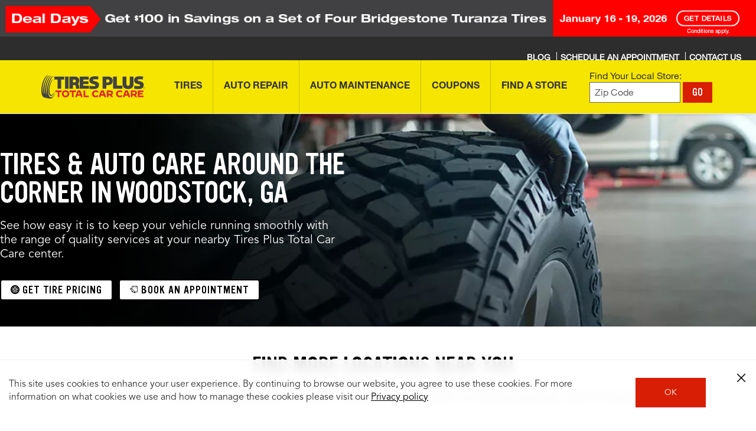

--- FILE ---
content_type: application/x-javascript
request_url: https://assets.adobedtm.com/299b6e905c1c/9ac12c151265/a8314005c275/RCd5cb491661dc4878b8cadc477a25e5db-source.min.js
body_size: 396
content:
// For license information, see `https://assets.adobedtm.com/299b6e905c1c/9ac12c151265/a8314005c275/RCd5cb491661dc4878b8cadc477a25e5db-source.js`.
_satellite.__registerScript('https://assets.adobedtm.com/299b6e905c1c/9ac12c151265/a8314005c275/RCd5cb491661dc4878b8cadc477a25e5db-source.min.js', "<script type=\"text/javascript\">\n    adroll_adv_id = \"EN5NEMYU7RFLPDTDDGHNEB\";\n    adroll_pix_id = \"J25JR7EVIVEEDK56FHLJ2S\";\n    adroll_version = \"2.0\";\n\n    (function(w, d, e, o, a) {\n        w.__adroll_loaded = true;\n        w.adroll = w.adroll || [];\n        w.adroll.f = [ 'setProperties', 'identify', 'track' ];\n        var roundtripUrl = \"https://s.adroll.com/j/\" + adroll_adv_id + \"/roundtrip.js\";\n        for (a = 0; a < w.adroll.f.length; a++) {\n            w.adroll[w.adroll.f[a]] = w.adroll[w.adroll.f[a]] || (function(n) {\n                return function() {\n                    w.adroll.push([ n, arguments ])\n                }\n            })(w.adroll.f[a])\n        }\n\n        e = d.createElement('script');\n        o = d.getElementsByTagName('script')[0];\n        e.async = 1;\n        e.src = roundtripUrl;\n        o.parentNode.insertBefore(e, o);\n    })(window, document);\n    adroll.track(\"pageView\");\n</script>");

--- FILE ---
content_type: application/x-javascript
request_url: https://assets.adobedtm.com/299b6e905c1c/9ac12c151265/a8314005c275/RC55d3c36849e74b3fbac72dd45aaa7390-source.min.js
body_size: 232
content:
// For license information, see `https://assets.adobedtm.com/299b6e905c1c/9ac12c151265/a8314005c275/RC55d3c36849e74b3fbac72dd45aaa7390-source.js`.
_satellite.__registerScript('https://assets.adobedtm.com/299b6e905c1c/9ac12c151265/a8314005c275/RC55d3c36849e74b3fbac72dd45aaa7390-source.min.js', "!function(e,n){var a,c;e.ndp||((a=e.ndp=function(){a.handleRequest?a.handleRequest.apply(a,arguments):a.queue.push(arguments)}).queue=[],a.v=1,(c=n.createElement(e=\"script\")).async=!0,c.src=\"https://ads.nextdoor.com/public/pixel/ndp.js?id=28e4a5cf-0e30-4ed4-87a5-21ac5c77e3ac\",(n=n.getElementsByTagName(e)[0]).parentNode.insertBefore(c,n))}(window,document),ndp(\"init\",\"28e4a5cf-0e30-4ed4-87a5-21ac5c77e3ac\",{}),ndp(\"track\",\"PAGE_VIEW\");");

--- FILE ---
content_type: image/svg+xml
request_url: https://s7d1.scene7.com/is/content/bridgestone/oil-icon-offers-bsro-global
body_size: 1129
content:
<svg xmlns="http://www.w3.org/2000/svg" xmlns:xlink="http://www.w3.org/1999/xlink" width="40px" height="40px" viewBox="0 0 40 40">
  <title>Oil Icon</title>
<desc>Oil Change Icon</desc>
<metadata><?xpacket begin="﻿" id="W5M0MpCehiHzreSzNTczkc9d"?>
<x:xmpmeta xmlns:x="adobe:ns:meta/" x:xmptk="Adobe XMP Core 8.0-c001 1.000000, 0000/00/00-00:00:00        ">
   <rdf:RDF xmlns:rdf="http://www.w3.org/1999/02/22-rdf-syntax-ns#">
      <rdf:Description rdf:about=""
            xmlns:ns1="http://www.bsam.blog"
            xmlns:dc="http://purl.org/dc/elements/1.1/"
            xmlns:tiff="http://ns.adobe.com/tiff/1.0/"
            xmlns:Iptc4xmpCore="http://iptc.org/std/Iptc4xmpCore/1.0/xmlns/">
         <ns1:internalUseOnly>no</ns1:internalUseOnly>
         <ns1:olympicAsset>no</ns1:olympicAsset>
         <ns1:showsBrandLogo>no</ns1:showsBrandLogo>
         <ns1:transparentBackground>no</ns1:transparentBackground>
         <ns1:mobilityRelated>no</ns1:mobilityRelated>
         <ns1:assetOwner>enterprise:business-unit/bsro</ns1:assetOwner>
         <ns1:retouched>no</ns1:retouched>
         <ns1:keyPromo>no</ns1:keyPromo>
         <ns1:subDigitalAssetType>enterprise:digital-asset-type/image/icon</ns1:subDigitalAssetType>
         <ns1:digitalAssetType>image</ns1:digitalAssetType>
         <ns1:rightsLimitedUnlimited>unlimited</ns1:rightsLimitedUnlimited>
         <ns1:usageCountry>
            <rdf:Bag>
               <rdf:li>enterprise:region-country/global</rdf:li>
            </rdf:Bag>
         </ns1:usageCountry>
         <dc:format>image/svg+xml</dc:format>
         <dc:modified>2022-06-03T18:58:47.115Z</dc:modified>
         <dc:title>
            <rdf:Alt>
               <rdf:li xml:lang="x-default">Oil Icon</rdf:li>
            </rdf:Alt>
         </dc:title>
         <dc:description>
            <rdf:Alt>
               <rdf:li xml:lang="x-default">Oil Change Icon</rdf:li>
            </rdf:Alt>
         </dc:description>
         <tiff:ImageLength>40</tiff:ImageLength>
         <tiff:ImageWidth>40</tiff:ImageWidth>
         <Iptc4xmpCore:CreatorContactInfo>
            <rdf:Description/>
         </Iptc4xmpCore:CreatorContactInfo>
      </rdf:Description>
   </rdf:RDF>
</x:xmpmeta>
                                                                                                    
                                                                                                    
                                                                                                    
                                                                                                    
                                                                                                    
                                                                                                    
                                                                                                    
                                                                                                    
                                                                                                    
                                                                                                    
              
<?xpacket end="w"?></metadata>
<path d="M35.562,27.883a.653.653,0,0,0-1.032-.009c-1.151,1.449-3.791,5.071-3.791,7.811a4.316,4.316,0,0,0,8.632,0c0-2.529-2.667-6.3-3.809-7.8"/>
  <path d="M37.159,24.421a1.333,1.333,0,0,0-.49-1.652l-9.8-6.425.347-.53a1.33,1.33,0,0,0-.388-1.844L18.957,8.843l1.11-1.7,1.852,1.206a1.333,1.333,0,1,0,1.456-2.234L20.442,4.2a.353.353,0,0,1-.035-.024l-.037-.022L17.164,2.067A1.334,1.334,0,0,0,15.706,4.3l2.127,1.383-1.112,1.7-5.6-3.652c-.031-.02-.065-.02-.1-.037s-.04-.052-.07-.071L5.714.217A1.333,1.333,0,0,0,3.76.81L.737,7.89a1.332,1.332,0,0,0,.5,1.641L4.4,11.594l-1.959,3a1.338,1.338,0,0,0-.186,1,1.317,1.317,0,0,0,.577.841L18.543,26.671a1.344,1.344,0,0,0,.727.216,1.6,1.6,0,0,0,.275-.027,1.343,1.343,0,0,0,.843-.578l2.759-4.234,12.464,3.131A1.326,1.326,0,0,0,37.159,24.421ZM5.588,3.319,8.377,5.134,5.693,9.251,3.63,7.908ZM22.875,19.23a1.333,1.333,0,0,0-1.444.565L18.88,23.708,5.409,14.93,10.778,6.7,24.25,15.475,23.906,16a1.332,1.332,0,0,0,.386,1.843l4.3,2.819Z"/>
</svg>


--- FILE ---
content_type: application/x-javascript
request_url: https://assets.adobedtm.com/299b6e905c1c/9ac12c151265/a8314005c275/RCda9ff37e2136412fb302895a6fa404e2-source.min.js
body_size: 242
content:
// For license information, see `https://assets.adobedtm.com/299b6e905c1c/9ac12c151265/a8314005c275/RCda9ff37e2136412fb302895a6fa404e2-source.js`.
_satellite.__registerScript('https://assets.adobedtm.com/299b6e905c1c/9ac12c151265/a8314005c275/RCda9ff37e2136412fb302895a6fa404e2-source.min.js', "!function(e,a,n,t,o){var c,r,d;e[o]=e[o]||[],c=function(){var a={ti:\"5715123\",enableAutoSpaTracking:!0};a.q=e[o],e[o]=new UET(a),e[o].push(\"pageLoad\")},(r=a.createElement(n)).src=t,r.async=1,r.onload=r.onreadystatechange=function(){var e=this.readyState;e&&\"loaded\"!==e&&\"complete\"!==e||(c(),r.onload=r.onreadystatechange=null)},(d=a.getElementsByTagName(n)[0]).parentNode.insertBefore(r,d)}(window,document,\"script\",\"//bat.bing.com/bat.js\",\"uetq\");");

--- FILE ---
content_type: application/x-javascript
request_url: https://assets.adobedtm.com/299b6e905c1c/9ac12c151265/a8314005c275/RCe00eefbed1244d6fbee1c12e3209bd78-source.min.js
body_size: 30
content:
// For license information, see `https://assets.adobedtm.com/299b6e905c1c/9ac12c151265/a8314005c275/RCe00eefbed1244d6fbee1c12e3209bd78-source.js`.
_satellite.__registerScript('https://assets.adobedtm.com/299b6e905c1c/9ac12c151265/a8314005c275/RCe00eefbed1244d6fbee1c12e3209bd78-source.min.js', "try{_satellite.getVar(\"floodlight-adwords_tag_gtag\")(\"DC-12462275/remar0/allwe0+standard\")}catch(a){}");

--- FILE ---
content_type: application/x-javascript;charset=utf-8
request_url: https://hub.firestonecompleteautocare.com/id?d_visid_ver=5.5.0&d_fieldgroup=A&mcorgid=AD455AA8591B70C90A495EA3%40AdobeOrg&mid=75682240008731051843034195083550593279&ts=1768781228676
body_size: -30
content:
{"mid":"75682240008731051843034195083550593279"}

--- FILE ---
content_type: application/javascript
request_url: https://www.tiresplus.com/etc.clientlibs/bsro/lsp/clientlibs/dist/clientlib-chunks/v1/resources/js/reviews.2a29f0447a0a0b8f99ef.js
body_size: 12761
content:
"use strict";(globalThis.myCustomFunc=globalThis.myCustomFunc||[]).push([[637],{5289:(e,t,r)=>{r.r(t),r.d(t,{Star:()=>l});var a=r(96540),i=r(5556),n=r.n(i);const l=e=>{const{size:t,fillAmount:r,starIndex:i,starRating:n}=e,l="large"===t?25:"small"===t?15:20,s=(()=>{const e=new Uint32Array(2);return crypto.getRandomValues(e),`${(new Date).getTime()}-${e[0].toString(16)}-${e[1].toString(16)}`})();return a.createElement(a.Fragment,null,a.createElement("svg",{xmlns:"http://www.w3.org/2000/svg",width:l,height:l,viewBox:"0 0 34 34"},a.createElement("defs",null,a.createElement("linearGradient",{id:`grad-${n}-${i}-${s}`,x1:"0%",y1:"0%",x2:"100%",y2:"0%"},a.createElement("stop",{offset:`${r}%`,style:{stopColor:"#F7941C",stopOpacity:1}}),a.createElement("stop",{offset:`${r}%`,style:{stopColor:"white",stopOpacity:1}}))),a.createElement("polygon",{stroke:"#D87D0D",strokeWidth:"0.75",fill:`url(#grad-${n}-${i}-${s})`,points:"16.914,25.105 25.875,30.598 23.504,20.239 31.414,13.273 20.987,12.364 16.914,2.598 12.841,12.364 2.414,13.273 10.323,20.239 7.953,30.598 "})))};l.defaultProps={size:"medium"},l.propTypes={size:n().string,fillAmount:n().number,starIndex:n().number,starRating:n().number}},5490:(e,t,r)=>{r.r(t),r.d(t,{ReviewsList:()=>m});var a=r(96540),i=r(5556),n=r.n(i),l=r(88129),s=r(44972),o=r(39893),c=r(71404),d=r(52271),u=r(19842);const m=e=>{const{id:t,tireBrand:r,tireName:i,reviews:n,windowWidth:m,handleSort:p,nextPageKey:g,pageSize:v,totalReviews:w,setProductReviewsFromApiResponse:h,mergeProductReviewsFromApiResponse:f,tireNameTitle:y,merchId:b,rating:E,sortBy:R,setSortBy:N,updateReviewsV2:T,currentPageNumber:_,pagesTotal:S,mergeReviewsV2:k,productType:q,storeDetails:P}=e,[C,I]=(0,a.useState)(!1),[x,F]=(0,a.useState)(!1),[$,A]=(0,a.useState)(!0),B=r&&y&&`${r} ${y}`,D=S-_===1?w-_*v:v,O=async(e="merge",r=!1)=>{I(!0);const a=E>0?`rating%3A${E}`:"",i=r?"":g;try{const r=await(0,o.getProductReviewsV2)({id:t,nextPageKey:i,pageSize:v,sortBy:R,filters:a});if(I(!1),"false"===r.success)return!1;switch(e){case"merge":f(t,r.data.results[0].reviews,r.data.paging.next_page_url||""),k(r.data);break;case"set":h(t,r.data.results[0].reviews,r.data.paging.next_page_url||""),T(r.data)}}catch(e){return I(!1),!1}};return(0,a.useEffect)(()=>{$?A(!1):O("set",!0)},[R,E]),(0,a.useEffect)(()=>{F(_>=S)},[_,S]),a.createElement(a.Fragment,null,w>0?a.createElement(a.Fragment,null,a.createElement(s.SearchFilters,{sortValue:R,setSortValue:N,tireBrand:r,tireName:i}),a.createElement("div",{className:"reviews-list"},n.map((e,t)=>a.createElement(a.Fragment,{key:t},a.createElement(l.Review,{data:e,windowWidth:m,tireDescription:B,merchId:b,productType:q,storeDeatils:P})))),!x&&a.createElement("div",{className:(0,u.isProductTypeTire)(q)?"load-more-reviews":"see-more-reviews"},a.createElement("button",{className:(0,u.isProductTypeTire)(q)?"btn btn-rounded btn-standard":"see-more-reviews__store-btn",onClick:()=>{O("merge",!1),(0,c.satelliteTrack)("reviews.stores.load_more",{tireBrand:r,tireName:i}),(0,u.isProductTypeTire)(q)?(0,d.setAdobeDataLayer)({event:"tire-detail-interaction",tdInteractionType:"load 6 more reviews"}):(0,d.setAdobeDataLayer)({event:"reviews.stores.load_more",storeNumber:t})},disabled:C},(0,u.isProductTypeTire)(q)?1===D?`Load ${D} More Review`:`Load ${D} More Reviews`:D>=1?"See More Reviews":""))):a.createElement("div",{className:"empty-reviews-list"}))};m.propTypes={id:n().string.isRequired,tireBrand:n().string.isRequired,tireNameTitle:n().string.isRequired,tireName:n().string.isRequired,reviews:n().array.isRequired,windowWidth:n().number.isRequired,handleSort:n().func.isRequired,nextPageKey:n().string,pageSize:n().number.isRequired,totalReviews:n().number.isRequired,setProductReviewsFromApiResponse:n().func.isRequired,mergeProductReviewsFromApiResponse:n().func.isRequired,merchId:n().string.isRequired,sortBy:n().string.isRequired,setSortBy:n().func.isRequired,updateReviewsV2:n().func.isRequired,mergeReviewsV2:n().func.isRequired}},6951:(e,t,r)=>{r.r(t),r.d(t,{WriteAReviewButton:()=>m});var a=r(96540),i=r(5556),n=r.n(i),l=r(46942),s=r.n(l),o=r(83542),c=r(18331),d=r(52271),u=r(19842);const m=e=>{const{groupId:t,merchId:r,id:i,tireBrand:n,tireName:l,apiKey:m,locale:p,heading:g,inline:v,label:w,tireNameTitle:h,writeAReviewCallback:f,isFirstReview:y,productType:b,storeDetails:E}=e,{setGlobalModal:R}=(0,a.useContext)(c.ModalContext);return a.createElement("div",{className:s()("write-a-review-button",{"store-review-button":!(0,u.isProductTypeTire)(b)})},y&&a.createElement("p",null,a.createElement("strong",null,"Be the first one to review")),a.createElement("button",{className:s()(v?"btn-inline":"btn btn-standard btn-rounded"),onClick:e=>{e.preventDefault(),"function"==typeof f&&f(),(0,d.setAdobeDataLayer)({event:"reviews.stores.start_review",storeNumber:i}),R(a.createElement(o.WriteAReviewRedux,{groupId:t,merchId:r,pageId:i,tireBrand:n,tireName:l,apiKey:m,locale:p,heading:g,tireNameTitle:h,closeModal:()=>R(),productType:b,storeDetails:E}))}},w),a.createElement("p",null,a.createElement("strong",null,"Share your experience to help others")))};m.defaultProps={inline:!1,label:"Write a Review",tireBrand:"",tireName:""},m.propTypes={groupId:n().number.isRequired,merchId:n().number.isRequired,id:n().string.isRequired,tireBrand:n().string,tireName:n().string,apiKey:n().string.isRequired,locale:n().string.isRequired,heading:n().string.isRequired,inline:n().bool,label:n().string,writeAReviewCallback:n().func,isFirstReview:n().bool}},9657:(e,t,r)=>{r.r(t),r.d(t,{RatingsSummaryRedux:()=>o});var a=r(96540),i=r(49924),n=r(12270),l=r(58597);function s(){return s=Object.assign?Object.assign.bind():function(e){for(var t=1;t<arguments.length;t++){var r=arguments[t];for(var a in r)({}).hasOwnProperty.call(r,a)&&(e[a]=r[a])}return e},s.apply(null,arguments)}const o=e=>{const t=(0,i.useDispatch)(),r=(0,i.useSelector)(e=>e?.reviews?.PRv2?.data?.results?.[0]?.rollup||{}),o=(0,i.useSelector)(e=>e.reviews.PRv2.rating),c=(0,i.useSelector)(e=>e.reviews.products.concat()),{average_rating:d,review_count:u,rating_histogram:m}=r,p=e.productType;let g=!1,v=d,w=u,h=m,f="0";if(c.length>0){const t=c.filter(t=>t.product_id===e.id);if(t.length>0){const e=t[0]||{};v=e.average_rating||0,w=e.review_count||0,h=e.rating_histogram||[0,0,0,0,0],f=e.recommend_score||"0"}g=!0}if(r){const{average_rating:e,review_count:t,rating_histogram:a}=r;v=e,w=t,h=a}const y="store"===p?"Store":"Tire";return a.createElement(n.RatingsSummary,s({},e,{descriptor:y,averageRating:v,reviewCount:w,ratingHistogram:h,recommendScore:f,url:"#",productsDoneFlag:g,rating:o,setRatingFilterValue:e=>t((0,l.setRatingReviewsV2)(e))}))}},12270:(e,t,r)=>{r.r(t),r.d(t,{RatingsSummary:()=>d});var a=r(96540),i=r(5556),n=r.n(i),l=r(6951),s=r(20862),o=r(47022),c=(r(91033),r(19842));const d=e=>{const{groupId:t,merchId:r,id:i,tireBrand:n,tireName:d,apiKey:u,locale:m,type:p,tireNameTitle:g,averageRating:v,reviewCount:w,ratingHistogram:h,rating:f,setRatingFilterValue:y,scrollToReviewsList:b,productType:E,storeDetails:R}=e,N=`${w} Review${1==w?"":"s"}`;return(0,a.useEffect)(()=>{if(w>0&&(0,c.isProductTypeTire)(E)){const e=(window.digitalData&&window.digitalData.event||[]).map(e=>(e.eventName&&"product.view"===e.eventName&&(e.attributes.scoreNumber=v,e.attributes.numberOfReviews=w),e));window.digitalData.event=e}},[w]),a.createElement(a.Fragment,null,a.createElement("div",{className:"ratings-summary"},a.createElement("div",{className:"rating-col"},w>0&&a.createElement("div",{className:"reviews-inline-rating"},a.createElement(o.Rating,{rating:v,type:p,classes:"large"}),a.createElement("h3",{className:"title"},N))),a.createElement("div",{className:"histogram-col"},a.createElement(s.RatingHistogram,{histogram:h,count:w,rating:f,applyFilter:e=>{y(e),b()},removeFilter:()=>{y(0),b()}})),a.createElement(l.WriteAReviewButton,{groupId:t,merchId:r,id:i,tireBrand:n,tireName:d,tireNameTitle:g,apiKey:u,locale:m,heading:"Write a Review",label:"RATE & REVIEW",isFirstReview:!(w>0),productType:E,storeDetails:R}),!1))};d.defaultProps={classes:""},d.propTypes={averageRating:n().number.isRequired,reviewCount:n().number.isRequired,ratingHistogram:n().array.isRequired,recommendScore:n().string.isRequired,url:n().string.isRequired,classes:n().string,groupId:n().number.isRequired,merchId:n().number.isRequired,id:n().string.isRequired,tireBrand:n().string.isRequired,tireName:n().string.isRequired,apiKey:n().string.isRequired,locale:n().string.isRequired,productsDoneFlag:n().bool,rating:n().number.isRequired,setRatingFilterValue:n().func.isRequired,scrollToReviewsList:n().func.isRequired}},13435:(e,t,r)=>{r.r(t),r.d(t,{WriteAReview:()=>R});var a=r(96540),i=r(4949),n=r(5556),l=r.n(n),s=r(46942),o=r.n(s),c=r(10958),d=r(51275),u=r(51674),m=r(47148),p=r(19842),g=r(35146),v=r(41285),w=r(98647),h=r(56689),f=r(39893),y=r(71404),b=r(61148),E=r(64499);const R=e=>{const{groupId:t,merchId:r,apiKey:n,pageId:l,tireBrand:s,tireName:R,blackbox:N,locale:T,heading:_,tireNameTitle:S,closeModal:k,productType:q,storeDetails:P}=e,C=(0,p.isProductTypeTire)(q)?{year:c.string().required("Required").matches(/^[0-9]+$/,"This field can only contain numbers"),make:c.string().required("Required").matches(/^[a-zA-Z]+$/,"This field can only contain letters"),model:c.string().required("Required").matches(/^[a-zA-Z0-9 ]+$/,"This field can only contain numbers and letters"),mileage:c.string().matches(/^[0-9]+$/,"This field can only contain numbers")}:{},I=c.object().shape({...C,rating:c.string().required("Required"),headline:c.string().required("Required").matches(/^[a-zA-Z0-9 _-]+$/,"This field cannot contain special characters"),comments:c.string().required("Required"),nickname:c.string().required("Required").matches(/^[a-zA-Z0-9 _-]+$/,"This field cannot contain special characters"),location:c.string().required("Required").matches(/^[a-zA-Z0-9., _-]+$/,"This field cannot contain special characters"),email:c.string().required("Required").matches(/^([\w-.]+@([\w-]+\.)+[\w-]{2,4})+$/,"Invalid email format")}),x={rating:"",vehicle:"",headline:"",comments:"",nickname:"",location:"",email:""},F=(0,p.isProductTypeTire)(q)?{year:"",make:"",model:"",...x}:{...x,checkbox:!1},$="fcac"===window.siteId||"tp"===window.siteId?"/legal-notice":"/legal",A="fcac"===window.siteId?"/privacy-statement":"tp"===window.siteId?"/privacy-policy":"/privacy",B=`${s} ${S}`,[D,O]=(0,a.useState)(!1),[V,L]=(0,a.useState)(u.tagData),[M,W]=(0,a.useState)(m.recommendData),H={tireBrand:s,tireName:R,scoreNumber:0,numberOfReviews:0},j=[{title:"Focus on specific attributes of the product"},{title:"Refrain from objectionable, inappropriate, and off-topic content"},{title:"Do not include any identifying information such as your full name"}];(0,p.isProductTypeTire)(q)||(j[0].title="Focus on specific attributes of the store and your experiance");const K=j.map((e,t)=>a.createElement("li",{key:t},e.title));(0,b.getProductSummaries)({id:l}).then(e=>{e&&e.success&&(H.scoreNumber=e.data[0].average_rating,H.numberOfReviews=e.data[0].review_count)});const z=()=>{alert("There was a problem submitting the review.")},U=e=>(0,p.isProductTypeTire)(q)?Object.entries(e):Object.entries(e).filter(([e])=>!["year","make","model"].includes(e));return a.createElement(a.Fragment,null,D?a.createElement("div",{className:"confirmation"},a.createElement("h2",{className:"modal-heading"},"Your Review has been submitted for approval!"),a.createElement("p",null,"Please note that your review may take up to 72 hours to appear.")):a.createElement(a.Fragment,null,a.createElement("h2",{className:"modal-heading"},a.createElement("strong",null,_)),a.createElement("h4",{className:o()("sub-heading",{"lsp-review-popup":!(0,p.isProductTypeTire)(q)})},(0,p.isProductTypeTire)(q)?`MODEL: ${B}`:P),a.createElement("span",{className:"hr-form"}),a.createElement("div",{className:"bloc-guide"},a.createElement("h4",null,a.createElement("strong",null,"REVIEW GUIDELINES")),a.createElement("p",null,"Required*"),a.createElement("p",null,"We want your voice to be heard. To help ensure your reviews gets published please follow these guidelines."),a.createElement("ul",null,K)),a.createElement(i.Formik,{initialValues:F,onSubmit:async(e,a)=>{const i=(0,p.getCookie)("geoIP"),s={apikey:n,merchant_group_id:parseInt(t),merchant_id:parseInt(r),page_id:l,is_complete:"true",locale:T},o={iovation_black_box:N,fields:(0,d.fieldsFromValues)(e,V,M,(0,p.isProductTypeTire)(q)),user_ip_address:i&&i.ip||"",review_source:"web",browser:window.navigator.userAgent};(0,y.satelliteTrack)("reviews.stores.submit",H);try{return"false"===(await(0,f.setProductReview)(s,o)).success?(z(),!1):(O(!0),!0)}catch(e){return z(),!1}},validationSchema:I,render:({errors:e,status:t,touched:r,isSubmitting:n,submitCount:l,values:s})=>a.createElement(i.Form,{id:"writeAReviewForm",className:o()("",{"lsp-review-popup":!(0,p.isProductTypeTire)(q)})},(0,p.isProductTypeTire)(q)&&a.createElement(a.Fragment,null,a.createElement("h4",null,a.createElement("strong",null,"Vehicle Information")),a.createElement("div",{className:"bloc-vehicle-info"},a.createElement(i.Field,{name:"year",component:v.default,placeholder:"Year*",maxLength:"4",className:"write-a-review-input-container"}),a.createElement(i.Field,{name:"make",component:v.default,placeholder:"Make*",className:"write-a-review-input-container"}),a.createElement(i.Field,{name:"model",component:v.default,placeholder:"Model*",className:"write-a-review-input-container"}),a.createElement(i.Field,{name:"mileage",component:v.default,placeholder:"Mileage Driven on Tires (Optional)",className:"write-a-review-input-container"}))),a.createElement("span",{className:"hr-form"}),a.createElement("div",{className:"top-group-flex"},a.createElement(h.RatingInputGroup,{touched:r,errors:e,className:"write-a-review-input-container",isProductTypeTire:(0,p.isProductTypeTire)(q)})),a.createElement("span",{className:"hr-form"}),a.createElement("h4",null,a.createElement("strong",null,"Review")),a.createElement(i.Field,{name:"headline",component:v.default,placeholder:"Review Title*",maxLength:"40",className:"write-a-review-input-container"}),a.createElement(i.Field,{name:"comments",component:w.default,placeholder:"Enter Your Review*",className:"write-a-review-input-container"}),a.createElement("span",{className:"hr-form"}),a.createElement("h2",{className:"info-header"},a.createElement("strong",null,"Your Information")),a.createElement(i.Field,{name:"nickname",component:v.default,maxLength:"40",placeholder:"First Name*",className:"write-a-review-input-container"}),a.createElement(i.Field,{name:"location",component:v.default,placeholder:"City & State*",maxLength:"40",className:"write-a-review-input-container"}),a.createElement(i.Field,{name:"email",component:v.default,placeholder:"Email*",maxLength:"50",className:"write-a-review-input-container"}),(0,p.isProductTypeTire)(q)?a.createElement("div",{className:"legal"},"By submitting, you represent that you have read and agree to our"," ",a.createElement("a",{href:$,target:"_blank",rel:"noopener noreferrer"},"Terms")," ","and our"," ",a.createElement("a",{href:A,target:"_blank",rel:"noopener noreferrer"},"Privacy Policy"),"."):a.createElement("div",{className:"legal write-a-review__tandc"},a.createElement(i.Field,{component:E.default,name:"checkbox",id:"checkbox",className:"checkbox",label:"\n                                            I agree to the Terms & Conditions and Privacy Policy*"})),a.createElement("div",{className:"button-container"},l>0&&0!==U(e).length&&a.createElement("div",{className:"form-button-error"},"Complete the required fields above:"," ",U(e).map((e,t)=>a.createElement(a.Fragment,null,0!=t&&", ",e[0]))),a.createElement(g.Button,{className:o()("btn-rounded","btn-standard","btn-white-form",{disabled:!s.checkbox&&!(0,p.isProductTypeTire)(q)||n}),type:"submit"},"Submit Review")))})))};R.defaultProps={},R.propTypes={groupId:l().number.isRequired,merchId:l().number.isRequired,apiKey:l().string.isRequired,pageId:l().string.isRequired,tireBrand:l().string.isRequired,tireName:l().string.isRequired,blackbox:l().string.isRequired,locale:l().string.isRequired,heading:l().string.isRequired,closeModal:l().func}},17247:(e,t,r)=>{r.r(t),r.d(t,{Rating:()=>s});var a=r(96540),i=r(5556),n=r.n(i),l=r(40556);const s=e=>{const{rating:t,reviewCount:r,url:i,classes:n,id:s,productType:o,showNumbers:c,reviewCountClick:d,localPageUrl:u}=e,m=n.includes("large")?"large":n.includes("small")?"small":"medium",p=(window.location.hostname.split("."),()=>{d()}),g=Math.floor(t),v=parseInt((t%1).toFixed(2).substring(2)),w=[...Array(5)].map((e,r)=>{let i;return i=r<g?100:r===g?v:0,a.createElement(l.Star,{key:r,size:m,fillAmount:i,starIndex:r,starRating:t})});return a.createElement(a.Fragment,null,a.createElement("div",{className:"stars"},w),t&&c&&a.createElement(a.Fragment,null,a.createElement("div",{className:"average-rating"},t),r&&a.createElement("div",{className:"review-count"},i?a.createElement("a",{href:i,onClick:p},`(${r})`):"store"===o?a.createElement("a",{href:u+"#reviews-title_-1",onClick:p},`(${r})`):a.createElement(a.Fragment,null,`(${r})`))))};s.defaultProps={classes:"",showNumbers:!0,reviewCountClick:()=>{},id:"",productType:""},s.propTypes={rating:n().number.isRequired,reviewCount:n().number,reviewCountClick:n().func,url:n().string,id:n().string,productType:n().string,classes:n().string,showNumbers:n().bool}},17352:(e,t,r)=>{r.r(t),r.d(t,{getStorePagePath:()=>a});const a=(e,t,r)=>{if(!e)return e;if(!t)return t;if(!r)return r;return`/${e.replace(/(\W|_)+/g,"-").replace(/-+$/,"").toLowerCase()}/${t.replace(/(\W|_)+/g,"-").replace(/-+$/,"").toLowerCase()}/${r.replace(/(\W|_)+/g,"-").replace(/-+$/,"").toLowerCase()}/`}},20862:(e,t,r)=>{r.r(t),r.d(t,{RatingHistogram:()=>d});var a=r(96540),i=r(5556),n=r.n(i),l=r(54487),s=r(46942),o=r.n(s),c=r(52271);const d=e=>{const{histogram:t,count:r,applyFilter:i,removeFilter:n}=e,[s,d]=(0,a.useState)(0),[u,m]=(0,a.useState)(0),p=e=>{const{stars:r,count:i,selected:n,setSelected:s,applyFilter:d,removeFilter:u,previewsSelected:m,setPreviewsSelected:p}=e,g=r-1,v=n===r,w={selected:v};return a.createElement(a.Fragment,null," ",t[g]>0?a.createElement("a",{href:"#",onClick:e=>{return t=r,e.preventDefault(),void(t===m?(u(),s(0),p(0)):(d(t),s(t),p(t),(0,c.setAdobeDataLayer)({event:"tire-detail-interaction",tdInteractionType:`${t} - reviews filtered`})));var t},className:o()(w)},a.createElement(l.RatingBar,{stars:r,count:t[g],total:i,isSelected:v})):a.createElement(l.RatingBar,{stars:r,count:t[g],total:i,isSelected:v}))};return a.createElement("div",{className:"rating-histogram"},a.createElement("ul",null,a.createElement("li",{className:o()({"no-action":!(t[4]>0)})},a.createElement(p,{stars:"5",count:r,selected:s,setSelected:d,previewsSelected:u,setPreviewsSelected:m,applyFilter:i,removeFilter:n})),a.createElement("li",{className:o()({"no-action":!(t[3]>0)})},a.createElement(p,{stars:"4",count:r,selected:s,setSelected:d,previewsSelected:u,setPreviewsSelected:m,applyFilter:i,removeFilter:n})),a.createElement("li",{className:o()({"no-action":!(t[2]>0)})},a.createElement(p,{stars:"3",count:r,selected:s,setSelected:d,previewsSelected:u,setPreviewsSelected:m,applyFilter:i,removeFilter:n})),a.createElement("li",{className:o()({"no-action":!(t[1]>0)})},a.createElement(p,{stars:"2",count:r,selected:s,setSelected:d,previewsSelected:u,setPreviewsSelected:m,applyFilter:i,removeFilter:n})),a.createElement("li",{className:o()({"no-action":!(t[0]>0)})},a.createElement(p,{stars:"1",count:r,selected:s,setSelected:d,previewsSelected:u,setPreviewsSelected:m,applyFilter:i,removeFilter:n}))))};d.defaultProps={histogram:[0,0,0,0,0],count:0},d.propTypes={histogram:n().array,count:n().number,applyFilter:n().func.isRequired,removeFilter:n().func.isRequired}},24869:(e,t,r)=>{r.r(t)},35081:(e,t,r)=>{r.r(t),r.d(t,{InlineRatingRedux:()=>d});var a=r(96540),i=r(49924),n=r(58642),l=r(51741),s=r(43946),o=r(52961);function c(){return c=Object.assign?Object.assign.bind():function(e){for(var t=1;t<arguments.length;t++){var r=arguments[t];for(var a in r)({}).hasOwnProperty.call(r,a)&&(e[a]=r[a])}return e},c.apply(null,arguments)}const d=e=>{const t=(0,i.useSelector)(e=>e?.reviews?.PRv2?.data?.paging),r=(0,i.useSelector)(e=>e.reviews?.PRv2?.data?.results),d=(0,i.useSelector)(e=>e.reviews.products.concat()),u=e.productType;let m=0,p=0,g=0;const v=r?.find(t=>t?.page_id===e.id);if(v){let e=r?.[0]?.rollup;m=e?.average_rating||0,p=e?.review_count||0}else{let t=d;if(t[0]?.results&&(t=t[0]?.results),Array.isArray(t)){const r=t.filter(t=>t?.page_id===e.id||t?.product_id===e.id);if(r.length>0){const e=r[0]||{};m=e.average_rating||e?.rollup?.average_rating||0,p=e.review_count||e?.rollup?.review_count||0}}}const w="store"===u?"Store":"Tire";let h="store"===u?null:(()=>{let e="#ratings-reviews";return(0,o.tireDetailPageSwitch)()?`${e}-v2`:e})();if("store"!==u){const t=(0,l.stringSanitizer)(window.location.pathname,"lower");e.tireBrand&&e.tireName&&e.article?t.includes(e.tireBrand)&&t.includes(e.tireName)&&t.includes(e.article)||(h=`${(0,s.getTDPPath)(e.tireBrand,e.tireName,e.article)}${h}`):e.tireBrand&&e.tireName&&(t.includes(e.tireBrand)&&t.includes(e.tireName)||(h=`${(0,s.getTDPPath)(e.tireBrand,e.tireName)}${h}`))}if(t){const{total_results:e}=t;g=e}return a.createElement(n.InlineRating,c({},e,{descriptor:w,averageRating:m,reviewCount:p,url:h,inlineRating:g}))}},35146:(e,t,r)=>{r.r(t),r.d(t,{Button:()=>c});var a=r(96540),i=r(5556),n=r.n(i),l=r(68655),s=r.n(l);function o(){return o=Object.assign?Object.assign.bind():function(e){for(var t=1;t<arguments.length;t++){var r=arguments[t];for(var a in r)({}).hasOwnProperty.call(r,a)&&(e[a]=r[a])}return e},o.apply(null,arguments)}const c=e=>{const{onClick:t,className:r,type:i,disabled:n}=e;return a.createElement("button",o({},e,{onClick:e=>{t(e)},className:s()("btn",r),type:i,disabled:n}),e.children)};c.defaultProps={onClick:()=>console.log("Developer must provide onClick function"),className:"",type:"button",disabled:!1},c.propTypes={onClick:n().func.isRequired,className:n().string,type:n().string,disabled:n().bool,children:n().object}},36457:(e,t,r)=>{r.r(t),r.d(t,{ReviewsListRedux:()=>c});var a=r(96540),i=r(49924),n=r(5490),l=r(58597),s=r(19842);function o(){return o=Object.assign?Object.assign.bind():function(e){for(var t=1;t<arguments.length;t++){var r=arguments[t];for(var a in r)({}).hasOwnProperty.call(r,a)&&(e[a]=r[a])}return e},o.apply(null,arguments)}const c=e=>{const t=(0,i.useDispatch)(),{sortBy:r,rating:c}=(0,i.useSelector)(e=>e.reviews.PRv2),d=(0,i.useSelector)(e=>e?.reviews?.PRv2?.data?.paging),u=(0,i.useSelector)(e=>e.reviews.products.concat()),m=(0,i.useSelector)(e=>e.reviews.nextPageKey||""),p=(0,i.useSelector)(e=>e.meta&&e.meta.windowDimensions&&e.meta.windowDimensions.width||-1),g=(0,i.useSelector)(e=>e.reviews.PRv2.data),v=(0,s.isProductTypeTire)(e.productType)?6:3;let w=[],h=!1,f=0,y=0,b=0,E=0,R=m;if(u.length>0){const t=u.filter(t=>t.product_id===e.id);t.length>0&&(y=t[0]?.review_count||0,w=t[0]&&t[0].reviews||[],f=w.length,f>0&&(h=f>=y))}if(d&&g.results[0].reviews){w=g.results[0].reviews;const{total_results:e,current_page_number:t,pages_total:r,next_page_url:a}=d;b=t,E=r,f=w.length,y=e,R=a}return a.createElement(n.ReviewsList,o({},e,{reviews:w,windowWidth:p,hasAllReviews:h,pageSize:v,nextPageKey:R,numLoadedReviews:f,totalReviews:y,sortBy:r,rating:c,currentPageNumber:b,pagesTotal:E,setProductReviewsFromApiResponse:(e,r,a)=>t((0,l.setReviews)({id:e,payload:r,nextPageKey:a})),mergeProductReviewsFromApiResponse:(e,r,a)=>t((0,l.mergeReviews)({id:e,payload:r,nextPageKey:a})),setSortBy:e=>t((0,l.setSortByReviewsV2)(e)),updateReviewsV2:e=>t((0,l.updateReviewsV2)(e)),mergeReviewsV2:e=>t((0,l.mergeReviewsV2)(e))}))}},38142:(e,t,r)=>{r.r(t),r.d(t,{ReviewsHelpful:()=>c});var a=r(96540),i=r(47022),n=r(5556),l=r.n(n),s=r(46942),o=r.n(s);const c=e=>{const{tireBrand:t,tireNameTitle:r,id:n,positiveReview:l,criticalReview:s}=e,c=`${t} ${r}`,d=e=>{const{isExpanded:t,setIsExpanded:r}=e;return a.createElement("button",{"aria-label":"button",onClick:()=>{r(!t)},className:"reviews-helpful__comments-button"},t?"Read Less":"Read More")},u=e=>{const{data:t,category:r}=e,{comments:n,headline:l,rating:s,created_date:u,nickname:m}=t,p=new Date(parseInt(u)||0),[g,v]=(0,a.useState)(!1),[w,h]=(0,a.useState)(!1),f=(0,a.useRef)(null),[y,b]=(0,a.useState)(!1);return(0,a.useEffect)(()=>{90<f.current.clientHeight&&(b(!0),h(!0))},[]),a.createElement(a.Fragment,null,a.createElement("div",{className:`reviews-helpful__${r.toLowerCase()}`},a.createElement("h3",{className:"reviews-helpful__title"},`Most Helpful ${r} Review`),a.createElement("div",{className:"reviews-helpful__rating"},a.createElement(i.Rating,{rating:s,classes:"small",showNumbers:!0})),a.createElement("div",{className:"reviews-helpful__date"},p.toLocaleDateString()),a.createElement("div",{className:"reviews-helpful__nickname"},a.createElement("h4",null,m)),a.createElement("div",{className:"reviews-helpful__description"},a.createElement("h4",null,c)),a.createElement("div",{className:"reviews-helpful__headline"},a.createElement("h4",null,l)),a.createElement("div",{ref:f,className:o()("reviews-helpful__comments",{"reviews-helpful__comments--open":g,"reviews-helpful__comments--close":!g,fixed:y})},a.createElement("p",null,n)),w&&a.createElement(d,{isExpanded:g,setIsExpanded:v})))};return a.createElement(a.Fragment,null,l&&s?a.createElement("div",{className:"reviews-helpful"},a.createElement(u,{data:l,category:"Positive"}),a.createElement("div",{className:"reviews-helpful__divider"},a.createElement("span",null),a.createElement("h4",null,"VS."),a.createElement("span",null)),a.createElement(u,{data:s,category:"Critical"})):a.createElement(a.Fragment,null))};c.propTypes={tireBrand:l().string.isRequired,tireNameTitle:l().string.isRequired,id:l().string.isRequired}},38468:(e,t,r)=>{r.r(t),r.d(t,{default:()=>g});var a=r(96540),i=r(13472),n=r(5556),l=r.n(n),s=r(35081),o=r(9657),c=r(36457),d=r(61421),u=(r(24869),r(19842)),m=r(32111);const p=e=>{const{type:t,productType:r,id:i,tireBrand:n,tireName:l,groupId:p,merchId:g,apiKey:v,locale:w,canReview:h,classes:f,writeAReviewCallback:y,tireNameTitle:b,article:E,componentType:R,localPageUrl:N,setReviewsRatingHash:T}=e,_=(0,a.useRef)(null),[S,k]=(0,a.useState)(void 0),q=e=>{const t=`${e?.storeName?.split(" ")[0]} Store`,r=e?.storeNumber,a=`${e?.address} ${e?.city}, ${e?.state}`,i=e?.ardNumber;let n=`${t} #${r} - ${a}`;return i&&(n+=` ARD Registration # ${i}`),n};return(0,a.useEffect)(async()=>{(0,u.isProductTypeTire)(r)||"reviews"!==t||await(async e=>{try{let t=await(0,m.getStoreByStoreNumber)(e);k(t?.data)}catch(e){}})(i)},[i]),a.createElement(a.Fragment,null,"inline-rating"===t?a.createElement(s.InlineRatingRedux,{id:i,tireBrand:n,tireName:l,productType:r,groupId:p,merchId:g,apiKey:v,locale:w,canReview:h,writeAReviewCallback:y,setReviewsRatingHash:T,classes:`${f} app-global`,type:t,tireNameTitle:b,article:E,componentType:R,localPageUrl:N}):"reviews"===t?a.createElement("section",{className:"ratings-and-reviews app-global"},(0,u.isProductTypeTire)(r)?a.createElement("h2",{className:"heading"},a.createElement("strong",null,"Ratings & Reviews")):a.createElement(a.Fragment,null),a.createElement(o.RatingsSummaryRedux,{id:i,tireBrand:n,tireName:l,productType:r,groupId:p,merchId:g,apiKey:v,locale:w,canReview:h,classes:f,type:t,tireNameTitle:b,scrollToReviewsList:()=>{_.current?.scrollIntoView({behavior:"smooth"})},storeDetails:q(S)}),(0,u.isProductTypeTire)(r)&&a.createElement(d.ReviewsHelpfulRedux,{id:i,tireBrand:n,tireNameTitle:b}),a.createElement("div",{ref:_}),a.createElement(c.ReviewsListRedux,{id:i,handleSort:e=>{},tireBrand:n,tireName:l,tireNameTitle:b,merchId:g,productType:r,storeDetails:q(S)})):a.createElement(a.Fragment,null))},g=(0,i.hot)(p);p.defaultProps={canReview:!1,classes:"",merchId:0,apiKey:"",tireBrand:"",tireName:""},p.propTypes={type:l().string.isRequired,productType:l().string.isRequired,componentType:l().string,id:l().string.isRequired,tireBrand:l().string,tireName:l().string,groupId:l().number.isRequired,merchId:l().number,apiKey:l().string,locale:l().string.isRequired,canReview:l().bool,classes:l().string,writeAReviewCallback:l().func,tireNameTitle:l().string,article:l().number}},40556:(e,t,r)=>{r.r(t),r.d(t,{Star:()=>l});var a=r(96540),i=r(5556),n=r.n(i);const l=e=>{const{size:t,fillAmount:r,starIndex:i,starRating:n}=e,l="large"===t?25:"small"===t?15:20,s=(()=>{const e=new Uint32Array(2);return crypto.getRandomValues(e),`${(new Date).getTime()}-${e[0].toString(16)}-${e[1].toString(16)}`})();return a.createElement(a.Fragment,null,a.createElement("svg",{xmlns:"http://www.w3.org/2000/svg",width:l,height:l,viewBox:"0 0 34 34"},a.createElement("defs",null,a.createElement("linearGradient",{id:`grad-${n}-${i}-${s}`,x1:"0%",y1:"0%",x2:"100%",y2:"0%"},a.createElement("stop",{offset:`${r}%`,style:{stopColor:"#F7941C",stopOpacity:1}}),a.createElement("stop",{offset:`${r}%`,style:{stopColor:"white",stopOpacity:1}}))),a.createElement("polygon",{stroke:"#D87D0D",strokeWidth:"0.75",fill:`url(#grad-${n}-${i}-${s})`,points:"16.914,25.105 25.875,30.598 23.504,20.239 31.414,13.273 20.987,12.364 16.914,2.598 12.841,12.364 2.414,13.273 10.323,20.239 7.953,30.598 "})))};l.defaultProps={size:"medium"},l.propTypes={size:n().string,fillAmount:n().number,starIndex:n().number,starRating:n().number}},41285:(e,t,r)=>{r.r(t),r.d(t,{default:()=>d});var a=r(96540),i=r(46942),n=r.n(i),l=r(5556),s=r.n(l);function o(){return o=Object.assign?Object.assign.bind():function(e){for(var t=1;t<arguments.length;t++){var r=arguments[t];for(var a in r)({}).hasOwnProperty.call(r,a)&&(e[a]=r[a])}return e},o.apply(null,arguments)}const c=({field:{name:e,value:t},form:{handleBlur:r,handleChange:i,touched:l,errors:s},id:c,label:d,placeholder:u,className:m,maxLength:p,minLength:g,...v})=>a.createElement("div",{className:n()("fl-input-container form-wrap",m)},a.createElement("label",{htmlFor:e},a.createElement("span",null,d)),a.createElement("input",o({type:"text",name:e,id:c,className:n()("fl-input",{"fl-invalid":l[e]&&s[e]},{"fl-valid":!s[e]&&t}),value:t,onChange:i,onBlur:r,placeholder:u,maxLength:p,minLength:g},v)),a.createElement("span",{className:"fl-input-bar"}),l[e]&&s[e]&&a.createElement("div",{className:"error fl-error-msg fl-error-show"},s[e]));c.propTypes={field:s().object,form:s().object,id:s().string,label:s().string,placeholder:s().string,className:s().string,maxLength:s().number,minLength:s().number};const d=c},44972:(e,t,r)=>{r.r(t),r.d(t,{SearchFilters:()=>s});var a=r(96540),i=r(5556),n=r.n(i),l=r(73622);const s=e=>{const{sortValue:t,setSortValue:r,tireBrand:i,tireName:n}=e;return a.createElement("div",{className:"search-filters"},a.createElement("div",{className:"search-filters__row"}),a.createElement("div",{className:"search-filters__row"},a.createElement("div",{className:"search-filters__rating-dropdown"}),a.createElement("div",{className:"search-filters__sort"},a.createElement(l.SortBy,{sortValue:t,setSortValue:r,tireBrand:i,tireName:n}))))};s.propTypes={sortValue:n().string.isRequired}},47022:(e,t,r)=>{r.r(t),r.d(t,{Rating:()=>d});var a=r(96540),i=r(5556),n=r.n(i),l=r(5289),s=r(32111),o=r(17352),c=r(98558);const d=e=>{const{rating:t,reviewCount:r,url:i,classes:n,id:d,productType:u,componentType:m,showNumbers:p,reviewCountClick:g,type:v,inlineRating:w,localPageUrl:h,setReviewsRatingHash:f}=e,[y,b]=(0,a.useState)({}),[E,R]=(0,a.useState)(!0),[N,T]=(0,a.useState)("");(0,a.useEffect)(()=>{d&&"store"===u&&(async e=>{try{let t=await(0,s.getStoreByStoreNumber)(e);b(t.data)}catch(e){}finally{R(!1)}})(d)},[d]),(0,a.useEffect)(()=>{(async()=>{if(!E&&y.state&&y.city&&y.address){const e=(0,c.getStateFullName)(y.state.toUpperCase());T((0,o.getStorePagePath)(e,y.city,y.address))}else T("")})()},[E,y]);const _=n.includes("large")?"large":n.includes("small")?"small":"medium",[S,k]=(window.location.hostname.split("."),(0,a.useState)(!1)),q=e=>{const t=!S;!t||"tsr"!==m&&"card"!=u?g():(e.preventDefault(),f(t))},P=Math.floor(t),C=parseInt((t%1).toFixed(2).substring(2)),I=[...Array(5)].map((e,r)=>{let i;return i=r<P?100:r===P?C:0,a.createElement(l.Star,{key:r,size:_,fillAmount:i,starIndex:r,starRating:t})});return a.createElement(a.Fragment,null,"reviews"===v&&a.createElement("div",{className:`container rating-${(()=>{let e=Math.round(2*t/2);return e%1!=0&&(e=e.substr(0,1)+"andahalf"),e})()}`},a.createElement("svg",{viewBox:"0 0 36 36",fill:"none",xmlns:"http://www.w3.org/2000/svg"},a.createElement("path",{d:"M18 2.0845 a 15.9155 15.9155 0 0 1 0 31.831 a 15.9155 15.9155 0 0 1 0 -31.831",fill:"none",stroke:"#CCC",strokeWidth:"0.50",strokeDasharray:"70, 100",strokeLinecap:"round","transform-box":"fill-box","transform-origin":"center",transform:"rotate(233)"}),a.createElement("path",{className:"bar",d:"M18 2.0845 a 15.9155 15.9155 0 0 1 0 31.831 a 15.9155 15.9155 0 0 1 0 -31.831",fill:"none",stroke:"#DE9C50",strokeWidth:"1.66",strokeDasharray:"0, 100",strokeLinecap:"round","transform-box":"fill-box","transform-origin":"center",transform:"rotate(233)"}))),a.createElement("div",{className:"stars"},I),t&&p&&a.createElement(a.Fragment,null,!r&&"large"===n&&a.createElement("div",{className:"average-rating"},a.createElement("strong",null,t,a.createElement("sub",null,"/5"))),!r&&"small"===n&&a.createElement("div",{className:"average-rating"},t),r>0&&a.createElement(a.Fragment,null,a.createElement("div",{className:"average-rating"},t),a.createElement("div",{className:"review-count"},!i||"tsr"!==m&&"card"!=u?i&&"card"!=u?a.createElement("a",{href:i,onClick:q},`(${r})`):"store"===u?a.createElement("a",{href:(h||N)+"#reviews-title_-1",onClick:q},`(${r})`):a.createElement(a.Fragment,null,`(${r})`):a.createElement("a",{href:i,onClick:q},`(${r})`)))))};d.defaultProps={classes:"",showNumbers:!0,reviewCountClick:()=>{},id:"",productType:""},d.propTypes={rating:n().number.isRequired,reviewCount:n().number,reviewCountClick:n().func,url:n().string,id:n().string,productType:n().string,componentType:n().string,classes:n().string,showNumbers:n().bool}},47148:(e,t,r)=>{r.r(t),r.d(t,{recommendData:()=>a});const a=[{id:"78175",value:"Yes, I would recommend this to a friend",label:"Yes, I recommend this",svg:"https://s7d1.scene7.com/is/content/bridgestone/thumb-icon-global-web-bsro",className:"thumbs-up"},{id:"78176",value:"No, I would not recommend this to a friend",label:"No, I don’t recommend this",svg:"https://s7d1.scene7.com/is/content/bridgestone/thumb-icon-global-web-bsro",className:"thumbs-down"}]},51275:(e,t,r)=>{r.r(t),r.d(t,{fieldsFromValues:()=>a});const a=(e,t,r,a)=>{const i=e=>t[e].filter(e=>Boolean(e.checked)).map(e=>({value:e.value})),n=i("pros")||[],l=i("cons")||[],s=r.filter(e=>Boolean(e.checked)).map(e=>({id:e.id,value:e.value}))||[],o=a?[{id:"ag148943_msq81625",field_type:"simple",key:"caryear",value:e.year||""},{id:"ag148944_msq81626",field_type:"simple",key:"carmake",value:e.make||""},{id:"ag148945_msq81627",field_type:"simple",key:"carmodel",value:e.model||""},{id:"ag150213_msq82408",field_type:"simple",key:"carmileage",value:e.mileage||""}]:[],c=[{id:"ag1",field_type:"simple",key:"headline",value:e.headline||""},{id:"ag2",field_type:"simple",key:"rating",value:parseInt(e.rating)||""},{id:"ag3",field_type:"simple",key:"comments",value:e.comments||""},{id:"ag7",field_type:"simple",key:"name",value:e.nickname||""},{id:"ag8",field_type:"simple",key:"location",value:e.location||""},{id:"email_collection",field_type:"simple",key:"email_collection",value:e.email||""},...o];return n.length>0&&c.push({id:"ag4",field_type:"collection",key:"pros",values:n}),l.length>0&&c.push({id:"ag5",field_type:"collection",key:"cons",values:l}),s.length>0&&c.push({id:"ag40",field_type:"collection",key:"bottomline",value:s}),c}},51674:(e,t,r)=>{r.r(t),r.d(t,{tagData:()=>a});const a={pros:[{id:"tag-pro-1",label:"Traction",name:"traction",value:"traction"},{id:"tag-pro-2",label:"Winter",name:"winter",value:"winter"},{id:"tag-pro-3",label:"Summer",name:"summer",value:"summer"},{id:"tag-pro-4",label:"All Weather",name:"all-weather",value:"all weather"},{id:"tag-pro-5",label:"Comfort",name:"comfort",value:"comfort"},{id:"tag-pro-6",label:"Value",name:"value",value:"value"},{id:"tag-pro-7",label:"Fuel Efficiency",name:"efficiency",value:"fuel efficiency"},{id:"tag-pro-8",label:"Tread Life",name:"tread",value:"tread life"}],cons:[{id:"tag-con-1",label:"Traction",name:"traction",value:"traction"},{id:"tag-con-2",label:"Winter",name:"winter",value:"winter"},{id:"tag-con-3",label:"Summer",name:"summer",value:"summer"},{id:"tag-con-4",label:"All Weather",name:"all-weather",value:"all weather"},{id:"tag-con-5",label:"Comfort",name:"comfort",value:"comfort"},{id:"tag-con-6",label:"Value",name:"value",value:"value"},{id:"tag-con-7",label:"Fuel Efficiency",name:"efficiency",value:"fuel efficiency"},{id:"tag-con-8",label:"Tread Life",name:"tread",value:"tread life"}]}},54487:(e,t,r)=>{r.r(t),r.d(t,{RatingBar:()=>s});var a=r(96540),i=r(5556),n=r.n(i),l=r(40556);const s=e=>{const{stars:t,count:r,total:i,isSelected:n}=e,s=0===i?0:Math.round(r/i*100);return a.createElement(a.Fragment,null,a.createElement("div",{className:"number-of-stars"},a.createElement("strong",null,t))," ",a.createElement("div",{className:"star"},a.createElement(l.Star,{size:24,fillAmount:100,starIndex:t,starRating:t}))," ",a.createElement("div",{className:"rating-bar"},a.createElement("div",{className:"rating-bar-inner",style:{width:`${s}%`}}))," ",a.createElement("div",{className:"count"},"(",r,")"),a.createElement("span",{className:"rating-bar__close"},n?a.createElement("svg",{viewBox:"9.5 9.5 21 21",focusable:"false"},a.createElement("g",{class:"pr-cross-icon__group"},a.createElement("circle",{class:"pr-cross-icon__circle",cx:"20",cy:"20",r:"10",stroke:"#333","stroke-width":"1",fill:"#333"}),a.createElement("line",{class:"pr-cross-icon__line",x1:"15",y1:"15",x2:"25",y2:"25",stroke:"#fff","stroke-width":"2"}),a.createElement("line",{class:"pr-cross-icon__line",x1:"25",y1:"15",x2:"15",y2:"25",stroke:"#fff","stroke-width":"2"}))):null))};s.defaultProps={stars:0,count:0,total:0},s.propTypes={stars:n().number.isRequired,count:n().number.isRequired,total:n().number.isRequired,isSelected:n().bool.isRequired}},56689:(e,t,r)=>{r.r(t),r.d(t,{RatingInputGroup:()=>d});var a=r(96540),i=r(5556),n=r.n(i),l=r(46942),s=r.n(l),o=r(4949),c=r(75002);const d=({maxRating:e,className:t,errors:r,touched:i,isProductTypeTire:n,...l})=>{const[d,u]=(0,a.useState)(0),[m,p]=(0,a.useState)({isOver:!1,index:0}),g="rating";return a.createElement("fieldset",{className:s()("form-group pr-rating-form-group",t)},a.createElement("legend",{className:"pr-control-label"},a.createElement("span",null,"Rating",n?"s":""," (Click 1 to 5 Stars)",a.createElement("abbr",{className:"pr-required-indicator",title:"required"},"*"))),a.createElement("div",{id:"pr-rating"},a.createElement("div",{"aria-hidden":"false",className:"pr-rating-stars",role:"radiogroup"},a.createElement("h4",null,n?"OVERALL RATING":"YOUR RATING"),[0,1,2,3,4].map((e,t)=>a.createElement(o.Field,{component:c.default,name:g,id:n?`tire-review-stars-${t+1}`:`tire-review-stars-${t+1}-store`,value:t+1,i:t+1,key:t,active:d>t,overActive:m,onChangeHandler:e=>{u(t+1)},onMouseOverHandler:e=>{p({isOver:!0,index:t+1})},onMouseOutHandler:e=>{p({isOver:!1,index:d})},isProductTypeTire:n})))),i[g]&&r[g]&&a.createElement("div",{className:"error fl-error-msg fl-error-show"},r[g]))};d.defaultProps={maxRating:5},d.propTypes={maxRating:n().number,className:n().string,errors:n().object,touched:n().object}},58642:(e,t,r)=>{r.r(t),r.d(t,{InlineRating:()=>d});var a=r(96540),i=r(5556),n=r.n(i),l=r(6951),s=r(47022),o=r(71404),c=r(52271);const d=e=>{const{descriptor:t,averageRating:r,reviewCount:i,url:n,groupId:d,merchId:u,id:m,productType:p,tireBrand:g,tireName:v,apiKey:w,locale:h,writeAReviewCallback:f,classes:y,type:b,tireNameTitle:E,article:R,componentType:N,localPageUrl:T,setReviewsRatingHash:_}=e,S=`reviews-inline-rating ${y}`,k=()=>{(0,o.satelliteTrack)("reviews.stores.see-reviews",{tireBrand:g,tireName:v}),(0,c.setAdobeDataLayer)({event:"tire-detail-interaction",tdInteractionType:"see more reviews"})};return a.createElement("div",{className:S},0===i?"store"!==p?a.createElement("div",{className:"write-review-first"},a.createElement(l.WriteAReviewButton,{groupId:d,merchId:u,id:m,tireBrand:g,tireName:v,apiKey:w,locale:h,heading:"Write a Review",inline:!0,writeAReviewCallback:f,label:`Be the First to Review This ${t}`,tireNameTitle:E})):a.createElement("div",{className:"no-review-content"},"No reviews for this store yet"):a.createElement(s.Rating,{rating:r,reviewCount:i,url:n,id:m,productType:p,componentType:N,article:R,classes:y,reviewCountClick:k,setReviewsRatingHash:_,type:b,localPageUrl:T}))};d.defaultProps={tireBrand:"",tireName:"",url:null,writeAReviewCallback:null,article:null,type:"store",tireNameTitle:"",componentType:"",localPageUrl:"",setReviewsRatingHash:null},d.propTypes={descriptor:n().string.isRequired,averageRating:n().number.isRequired,reviewCount:n().number.isRequired,url:n().string,classes:n().string.isRequired,groupId:n().number.isRequired,merchId:n().number.isRequired,id:n().string.isRequired,productType:n().string.isRequired,componentType:n().string,tireBrand:n().string,tireName:n().string,apiKey:n().string.isRequired,writeAReviewCallback:n().func,locale:n().string.isRequired,article:n().number,type:n().string,tireNameTitle:n().string,localPageUrl:n().string,setReviewsRatingHash:n().func}},61421:(e,t,r)=>{r.r(t),r.d(t,{ReviewsHelpfulRedux:()=>s});var a=r(96540),i=r(49924),n=r(38142);function l(){return l=Object.assign?Object.assign.bind():function(e){for(var t=1;t<arguments.length;t++){var r=arguments[t];for(var a in r)({}).hasOwnProperty.call(r,a)&&(e[a]=r[a])}return e},l.apply(null,arguments)}const s=e=>{const{faceoff_negative:t,faceoff_positive:r}=(0,i.useSelector)(e=>e?.reviews?.PRv2?.data?.results?.[0]?.rollup||{}),s=r,o=t;return a.createElement(n.ReviewsHelpful,l({},e,{positiveReview:s,criticalReview:o}))}},73622:(e,t,r)=>{r.r(t),r.d(t,{SortBy:()=>o});var a=r(96540),i=r(5556),n=r.n(i),l=r(94472),s=r(52271);const o=e=>{const{setSortValue:t,sortValue:r,tireBrand:i,tireName:n}=e,o=(0,l.reviewsSortSwitch)(),c=e=>{const{value:t,selectedValue:r,label:i}=e;return a.createElement("option",{value:t,label:i,selected:r===t},t)};return a.createElement("div",{className:"reviews-sort"},o&&a.createElement("div",{className:"reviews-sort-container"},a.createElement("label",{htmlFor:"reviews-sort-by"},"Sort By:"),a.createElement("div",{className:"custom-select"},a.createElement("select",{name:"reviews-sort-by",id:"reviews-sort-by",onChange:async e=>{window.location.search.replace("?","").split("&")[0];t(e.target.value),(0,s.setAdobeDataLayer)({event:"tire-detail-interaction",tdInteractionType:"sort review",sortingCriteria:e.target.value,tireName:n,tireBrand:i})}},a.createElement(c,{value:"MostRelevant",selectedValue:r,label:"Most Relevant"}),a.createElement(c,{value:"Newest",selectedValue:r,label:"Most Recent"}),a.createElement(c,{value:"MostHelpful",selectedValue:r,label:"Most Helpful"}),a.createElement(c,{value:"HighestRating",selectedValue:r,label:"Highest Ratings"}),a.createElement(c,{value:"LowestRating",selectedValue:r,label:"Lowest Ratings"})))))};o.propTypes={sortValue:n().string,setSortValue:n().func.isRequired}},75002:(e,t,r)=>{r.r(t),r.d(t,{default:()=>d});var a=r(96540),i=r(5556),n=r.n(i),l=r(46942),s=r.n(l);function o(){return o=Object.assign?Object.assign.bind():function(e){for(var t=1;t<arguments.length;t++){var r=arguments[t];for(var a in r)({}).hasOwnProperty.call(r,a)&&(e[a]=r[a])}return e},o.apply(null,arguments)}const c=({active:e,i:t,field:{name:r,value:i,onChange:n,onBlur:l},id:c,setFieldValue:d,onChangeHandler:u,onMouseOverHandler:m,onMouseOutHandler:p,overActive:g,isProductTypeTire:v,...w})=>a.createElement(a.Fragment,null,a.createElement("div",null,a.createElement("input",o({name:r,id:c,type:"radio",value:i,onChange:e=>{u&&u(e),n(e)},onBlur:l,defaultChecked:!1,className:s()("sr-only")},w)),a.createElement("label",{htmlFor:c,className:s()("pr-star",`pr-star-${e&&!g.isOver||g.isOver&&g.index>=t?"100":"0"}-filled`),onMouseOver:e=>{m(e)},onMouseOut:e=>{p(e)}},a.createElement("span",{className:"pr-accessible-text"},"Give Overall Rating ",t," star",t>1&&"s"))));c.propTypes={active:n().bool.isRequired,field:n().object,i:n().number.isRequired,id:n().string,setFieldValue:n().string,onChangeHandler:n().func,onMouseOverHandler:n().func.isRequired,onMouseOutHandler:n().func.isRequired,overActive:n().object.isRequired};const d=c},83542:(e,t,r)=>{r.r(t),r.d(t,{WriteAReviewRedux:()=>l});var a=r(96540),i=r(13435);function n(){return n=Object.assign?Object.assign.bind():function(e){for(var t=1;t<arguments.length;t++){var r=arguments[t];for(var a in r)({}).hasOwnProperty.call(r,a)&&(e[a]=r[a])}return e},n.apply(null,arguments)}const l=e=>{const t=window.ioGetBlackbox&&window.ioGetBlackbox()||null,r=t&&t.blackbox||"";return a.createElement(i.WriteAReview,n({},e,{blackbox:r}))}},88129:(e,t,r)=>{r.r(t),r.d(t,{Review:()=>m});var a=r(96540),i=r(5556),n=r.n(i),l=r(46942),s=r.n(l),o=r(19842),c=r(17247),d=r(39893),u=r(52271);const m=e=>{const{data:t,windowWidth:r,tireDescription:i,merchId:n,productType:l,storeDeatils:m}=e,p=t.ugc_id,g=t.details,v=t.metrics,w=new Date,h=(0,o.getCookie)("geoIP"),f=new Date(g.created_date||0),[y,b]=(0,a.useState)(!1),[E,R]=(0,a.useState)(!1),N=(0,a.useRef)(null),[T,_]=(0,a.useState)(!1),[S,k]=(0,a.useState)(v.helpful_votes||0),[q,P]=(0,a.useState)(v.not_helpful_votes||0),[C,I]=(0,a.useState)(!1);(0,a.useEffect)(()=>{90<N.current.clientHeight&&(_(!0),R(!0))},[]),(0,a.useEffect)(()=>{N.current.classList.contains("fixed")||(b(!0),90<N.current.clientHeight?(R(!0),b(!1)):R(!1))},[r]);const x=async e=>{const t={ugc_id:parseInt(p),vote_type:e,merchant_id:n,created_date:w?.toISOString(),ip_address:h&&h.ip||""};try{if("false"===(await(0,d.voteUGC)(t)).success)return!1;"helpful"===e?k(S+1):P(q+1),I(!0)}catch(e){return!1}},F=e=>{const{isExpanded:t,setIsExpanded:r}=e;return a.createElement("button",{"aria-label":"button",onClick:()=>{(0,u.setAdobeDataLayer)({event:"tire-detail-interaction",tdInteractionType:"read more review"}),r(!t)},className:"review__description-button"},t?"Read Less":"Read More")};return a.createElement("div",{className:"review"},a.createElement("div",{className:"review__rating"},a.createElement("div",{className:"review__rating-heading"},a.createElement("div",{className:"review__rating-label"},a.createElement("h3",null,"Overall Rating")),a.createElement("div",{className:"review__rating-container"},a.createElement(c.Rating,{rating:v.rating,classes:"large",showNumbers:!0})))),a.createElement("div",{className:"review__container"},a.createElement("div",{className:"review__heading"},a.createElement("div",{className:"review__date"},(0,o.isProductTypeTire)(l)?f.toDateString():f.toLocaleDateString()),a.createElement("div",{className:"review__nickname"},a.createElement("h4",null,g.nickname)),a.createElement("div",{className:"review__tire-name"},i&&(0,o.isProductTypeTire)(l)&&a.createElement("h4",null,i),!(0,o.isProductTypeTire)(l)&&a.createElement("h4",null,m))),a.createElement("div",{className:"review__body"},a.createElement("div",{className:"review__title"},a.createElement("h4",null,g.headline)),a.createElement("div",{ref:N,className:s()("review__description",{[""+(y?"review__description--open":"review__description--close")]:!0,fixed:T})},a.createElement("p",null,g.comments)),E?a.createElement(F,{isExpanded:y,setIsExpanded:b}):null,a.createElement("div",{className:"review__helpful","aria-disabled":C},a.createElement("span",null,"Was this helpful"),a.createElement("button",{disabled:C,"aria-label":"button",className:"review__helpful--like",onClick:()=>x("helpful")}),a.createElement("span",null,"(",S,")"),a.createElement("button",{disabled:C,"aria-label":"button",className:"review__helpful--dislike",onClick:()=>x("unhelpful")}),a.createElement("span",null,"(",q,")")))))};m.defaultProps={},m.propTypes={data:n().object.isRequired,windowWidth:n().number.isRequired,tireDescription:n().string.isRequired,merchId:n().string.isRequired}},94472:(e,t,r)=>{r.r(t),r.d(t,{reviewsSortSwitch:()=>a});const a=()=>"false"!==localStorage.getItem("reviewsSortActive")},98558:(e,t,r)=>{r.r(t),r.d(t,{getStateFullName:()=>a});const a=e=>({AL:"Alabama",AK:"Alaska",AZ:"Arizona",AR:"Arkansas",CA:"California",CO:"Colorado",CT:"Connecticut",DC:"District of Columbia",DE:"Delaware",FL:"Florida",GA:"Georgia",HI:"Hawaii",ID:"Idaho",IL:"Illinois",IN:"Indiana",IA:"Iowa",KS:"Kansas",KY:"Kentucky",LA:"Louisiana",ME:"Maine",MD:"Maryland",MA:"Massachusetts",MI:"Michigan",MN:"Minnesota",MS:"Mississippi",MO:"Missouri",MT:"Montana",NE:"Nebraska",NV:"Nevada",NH:"New Hampshire",NJ:"New Jersey",NM:"New Mexico",NY:"New York",NC:"North Carolina",ND:"North Dakota",OH:"Ohio",OK:"Oklahoma",OR:"Oregon",PA:"Pennsylvania",RI:"Rhode Island",SC:"South Carolina",SD:"South Dakota",TN:"Tennessee",TX:"Texas",UT:"Utah",VT:"Vermont",VA:"Virginia",WA:"Washington",WV:"West Virginia",WI:"Wisconsin",WY:"Wyoming"}[e])},98647:(e,t,r)=>{r.r(t),r.d(t,{default:()=>c});var a=r(96540),i=r(46942),n=r.n(i),l=r(5556),s=r.n(l);const o=({id:e,label:t,field:{name:r,value:i},form:{handleChange:l,handleBlur:s,touched:o,errors:c},placeholder:d,className:u,helperText:m,...p})=>a.createElement("div",{className:n()("fl-input-container form-wrap",u)},a.createElement("label",{htmlFor:r},a.createElement("span",null,t)),a.createElement("div",{className:"helper-text"},m),a.createElement("textarea",{rows:"5",cols:"40",name:r,id:e,className:n()("fl-input textarea",{"fl-valid":!c[r]},{"fl-invalid":o[r]&&c[r]}),value:i,placeholder:d,onChange:l,onKeyUp:l,onBlur:s}),a.createElement("span",{className:"fl-input-bar"}),o[r]&&c[r]&&a.createElement("div",{className:"error fl-error-msg fl-error-show"},c[r]));o.propTypes={id:s().string,label:s().string,field:s().object,form:s().object,placeholder:s().string,className:s().string,helperText:s().string};const c=o}}]);